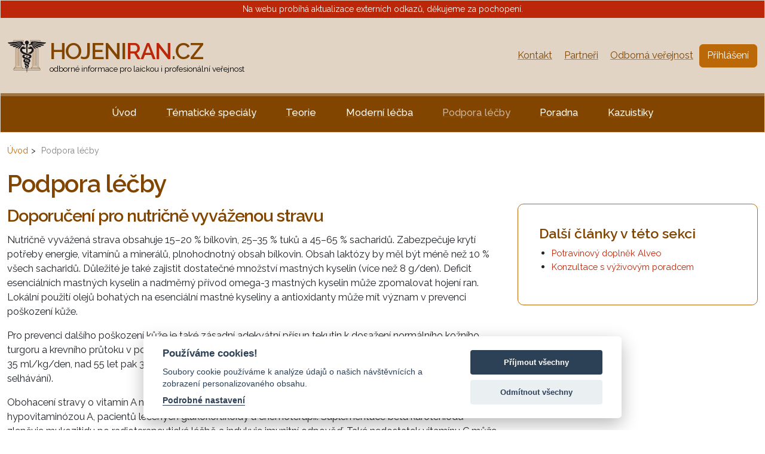

--- FILE ---
content_type: text/html; charset=utf-8
request_url: https://www.hojeniran.cz/podpora-lecby/
body_size: 4966
content:
<!doctype html>
<html lang="cs">
	<head>
    <meta http-equiv="X-UA-Compatible" content="IE=edge">
    <meta name="viewport" content="width=device-width, initial-scale=1, shrink-to-fit=no">
    <meta name="robots" content="index, follow">
    <meta itemprop="url" content="https://www.hojeniran.cz/podpora-lecby/">
    <link rel="icon" type="image/svg+xml" href="/favicon.svg">
    <link rel="alternate icon" href="/favicon.png">    

    <title>Podpora léčby — hojeniran.cz</title>

		<link rel="preconnect" href="https://fonts.googleapis.com">
		<link rel="preconnect" href="https://fonts.gstatic.com" crossorigin>
		<link href="https://fonts.googleapis.com/css2?family=Raleway:wght@400;500;600&display=swap" rel="stylesheet">

    
    <link href="/vendor/bootstrap/5.3.0/css/bootstrap.min.css" rel="stylesheet">    
    <link href="/vendor/blueimp/css/blueimp-gallery.min.css" rel="stylesheet">
    <link href="/vendor/jquery-owlcarousel/assets/owl.carousel.min.css" rel="stylesheet">
    
    
    
    <link href="/frontend/css/custom.css?t=1769333817" rel="stylesheet">
    
    <!-- Open Graph data -->
    <meta property="og:type" content="website">
    <meta property="og:site_name" content="hojeniran.cz">
    <meta property="og:url" content="https://www.hojeniran.cz/podpora-lecby/">
    <meta property="og:title" content="Podpora léčby | hojeniran.cz">

    <!-- Twitter Card data -->
    <meta name="twitter:card" content="summary">
    <meta name="twitter:site" content="hojeniran.cz">
    <meta name="twitter:title" content="Podpora léčby | hojeniran.cz">
    
    <meta property="og:image" content="/frontend/img/meta_share.jpg">
<meta name="description" content=" Description">
<meta property="og:description" content="	Description">

	
	<link rel="canonical" href="https://www.hojeniran.cz/podpora-lecby/">


	<!-- Google tag (gtag.js) -->
	<script async src="https://www.googletagmanager.com/gtag/js?id=G-8G3SJ0WR1X" type="text/plain" data-cookiecategory="analytics"></script>
	<script type="text/plain" data-cookiecategory="analytics">
	window.dataLayer = window.dataLayer || [];
	function gtag(){dataLayer.push(arguments);}
	gtag('js', new Date());

	gtag('config', 'G-8G3SJ0WR1X');
	</script>


	</head>
	<body id="top" class="page-54">
    
	<header>
	
	<div style="background: #bb2708; color:white; padding: .3em; font-size:0.85rem;" class="text-center">Na webu probíhá aktualizace externích odkazů, děkujeme za pochopení.</div>

		<div class="container-xxl">
			<div class="header">
				<div class="header-logo">
					<a href="/">
						<h1>HOJENI<span>RAN</span>.CZ</h1>
						<span class="claim">odborné informace pro laickou i profesionální veřejnost</span>
					</a>
				</div>
				
				<div class="header-nav">
<ul>
            <li>
                    	<a href="/kontakt/" title="Kontakt">Kontakt</a>
			</li>            
            <li>
                    	<a href="/partneri/" title="Partneři">Partneři</a>
			</li>            
            <li>
                    	<a href="/odborna-verejnost/" title="Odborná veřejnost">Odborná veřejnost</a>
			</li>            
</ul>


						<a title="Přihlásit se" class="btn btn-custom-1 login-button" href="/prihlaseni/">Přihlášení</a>
				</div>
				
				<div class="mobile-nav-toggler">
					<button type="button" data-toggle="menu" data-action="open" class="btn">☰</button>
				</div>
		    </div>
		</div>
		    
		<div class="top-nav">
			<div class="container-xxl">
<ul>
            <li><a href="/">Úvod</a></li>
            <li>
                    	<a href="/tematicke-specialy/" title="Tématické speciály">Tématické speciály</a>
			</li>            
            <li>
                    	<a href="/teorie/" title="Teorie">Teorie</a>
			</li>            
            <li>
                    	<a href="/moderni-lecba/" title="Moderní léčba">Moderní léčba</a>
			</li>            
            <li>
                    	<a href="/podpora-lecby/" title="Podpora léčby" class="active">Podpora léčby</a>
			</li>            
            <li>
                    	<a href="/poradna/" title="Poradna">Poradna</a>
			</li>            
            <li>
                    	<a href="/kazuistiky/" title="Kazuistiky">Kazuistiky</a>
			</li>            
</ul>


			</div>
		</div>
		
		<div class="mobile-nav">
<ul>
            <li><a href="/">Úvod</a></li>
            <li>
                    	<a href="/tematicke-specialy/" title="Tématické speciály">Tématické speciály</a>
			</li>            
            <li>
                    	<a href="/teorie/" title="Teorie">Teorie</a>
			</li>            
            <li>
                    	<a href="/moderni-lecba/" title="Moderní léčba">Moderní léčba</a>
			</li>            
            <li>
                    	<a href="/podpora-lecby/" title="Podpora léčby" class="active">Podpora léčby</a>
			</li>            
            <li>
                    	<a href="/poradna/" title="Poradna">Poradna</a>
			</li>            
            <li>
                    	<a href="/kazuistiky/" title="Kazuistiky">Kazuistiky</a>
			</li>            
</ul>


<ul>
            <li>
                    	<a href="/kontakt/" title="Kontakt">Kontakt</a>
			</li>            
            <li>
                    	<a href="/partneri/" title="Partneři">Partneři</a>
			</li>            
            <li>
                    	<a href="/odborna-verejnost/" title="Odborná veřejnost">Odborná veřejnost</a>
			</li>            
</ul>


		</div>
   		
	</header>
		
	<main>
		<div class="container-xxl">

<div id="breadcrumb">
	<ul>
        <li><a href="/" title="Úvod">Úvod</a></li>
		<li><a title="Podpora léčby" href="/podpora-lecby/">Podpora léčby</a></li>
	</ul>
</div>

<div class="row">
	<div class="col-md-8 maincontent">

			<div class="block-info_page" id="block-53">
				<h1>Podpora léčby<br><span style="font-size: 70%;">Doporučení pro nutričně vyváženou stravu</span></h1>
<p>Nutričně vyvážená strava obsahuje 15–20 % bílkovin, 25–35 % tuků a 45–65 % sacharidů. Zabezpečuje krytí potřeby energie, vitamínů a minerálů, plnohodnotný obsah bílkovin. Obsah laktózy by měl být méně než 10 % všech sacharidů. Důležité je také zajistit dostatečné množství mastných kyselin (více než 8 g/den). Deficit esenciálních mastných kyselin a nadměrný přívod omega-3 mastných kyselin může zpomalovat hojení ran. Lokální použití olejů bohatých na esenciální mastné kyseliny a antioxidanty může mít význam v prevenci poškození kůže.</p>
<p>Pro prevenci dalšího poškození kůže je také zásadní adekvátní přísun tekutin k dosažení normálního kožního turgoru a krevního průtoku v poraněných tkáních. U jedinců v rozmezí 18–55 let je optimální denní přívod tekutin 35 ml/kg/den, nad 55 let pak 30 ml/kg/den, nebo minimum 1500 ml/den (s výjimkou renálního a kardiálního selhávání).</p>
<p>Obohacení stravy o vitamín A napomáhá zlepšit podmínky pro hojení poškozených tkání u pacientů s hypovitaminózou A, pacientů léčených glukokortikoidy a chemoterapií. Suplementace beta karoteniodů zlepšuje mukozitidu po radioterapeutické léčbě a indukuje imunitní odpověď. Také nedostatek vitamínu C může vést k zhoršení hojení rány. Cílené dodávání u pacientů bez deficitu vitamínu C ale k zlepšení hojení rány nevede. Význam doplňování vitaminu E do stravy pro hojení chirurgických ran a dekubitů není jasný. Některé studie prokázaly jeho nežádoucí vliv na hojení s poukázáním na účinek vitamínu E podobný glukokortikoidům. Vitamín E může napomoci minimalizovat poškození tkání a zlepšit hojení po radioterapii. Nízké hladiny zinku v plazmě jsou spojeny s poruchou hojení ran. Suplementace zinkem může zlepšit hojení ran u pacientů, kteří mají jeho deficit. Mezi nežádoucí účinky nadměrného přívodu zinku v potravě patří ovlivnění metabolismu mědi, vliv na imunitní odpovědi, koncentraci lipidů v plasmě a gastrointestinální nežádoucí účinky. Rutinní suplementace železa se ke zlepšení hojení ran nedoporučuje. Preparáty s železem jsou indikovány zejména u chronické ztrátové anémie. Suplementace aminokyseliny argininu zlepšuje hojení ran i v případě, že není arginin v těle deficitní. Arginin vykazuje stimulační účinek na plazmatické „inzulínu podobné růstové faktory“, zlepšuje dusíkovou bilanci, imunitní odpověď a má antioxidační účinek a zlepšuje tvorbu kolagenu.</p>
<h2>Fytoterapie a hojení ran</h2>
<p>Tendence léčit rány obklady z odvarů léčivých rostlin je velmi stará a laiky byla tato metoda často používaná. Extrakty a odvary z léčivek můžeme používat zevně (přikládáním na otevřené rány) nebo vnitřně (v podobě léčivých čajů, tinktur apod.) Nechci se na tomto místě plést do řemesla bylinkářům, pokud se ale rozhodnete pro tento typ léčby chronické rány, měli byste vědět o případných rizicích spojených s obklady ran. Při používání jakýchkoli obkladů je nutné zabránit rozmokvání (maceraci) okolí rány. Kůže v okolí vředu je na zvýšenou vlhkost vnímavá a jako prevenci její macerace je potřebné (ještě před přiložením obkladu) okolí rány ošetřit vhodným ochranným krémem nebo pastou. Dalším skrytým nebezpečím je riziko alergizace. Rostlinné antigeny patří mezi poměrně silné alergeny, které mohou u vnímavých osob vyvolat na kůži řadu reakcí – od prostého podráždění až po těžký alergický zánět kůže. Přispět k tomu může i přítomná macerace kůže v okolí, dlouhodobé a opakované místní podávání alergenu (tedy rostlinného výluhu). Mezi typické příklady alergizujících léčivých rostlin patří heřmánek pravý nebo měsíček lékařský. Třetím rizikem místní aplikace výluhů a odvarů z léčivých rostlin je infekce v ráně. Samotné rostlinné obklady mají spíše protizánětlivý efekt. Ve srovnání s antiseptiky, která v léčbě nehojících se ran běžně používáme, je jejich schopnost potlačit růst baktérií výrazně menší. Pokud není odvar po vychlazení na tělesnou teplotu bezprostředně spotřebován, hrozí jeho bakteriální kontaminace a ve svém důsledku může pacientovi spíše uškodit, nehledě na to, že léčba rané infekce moderními prostředky na ošetřování chronických ran (krytí vlhké terapie) je daleko efektivnější.</p>
<p>Účinnost fytoterapie ale nemůžeme zcela zatracovat, protože některé léčivé rostliny mají unikátní vlastnosti, které harmonizují tělesné pochody a napomáhají organismus detoxikovat – zbavit toxinů vzniklých při narušených pochodech metabolismu, protrahovaném zánětu apod. Problémem perorálního podávání rostlinných extraktů je obtížná kontrola koncentrace účinných látek v čaji a tím i jejich celkového přijatého množství. Z odborného i praktického hlediska je proto výhodnější používat originální rostlinné přípravky, které prošly kontrolou výrobce, který navíc složení takovéhoto přípravku garantuje. Jedním takovýchto bylinných preparátů je potravinový doplněk firmy AKUNA, který nese název Alveo.</p>
<p>K dispozici je Vám také <a href="/podpora-lecby/vyzivovy-poradce.aspx">konzultace s výživovým poradcem</a> - na základě výsledků této konzultace Vám budou doporučeny konkrétní potravinové doplňky, které mohou podpořit hojení rány, či léčbu celkovou.</p>
<p> </p>
			</div>    

	</div>

	<div class="col-md-4">
		<div class="sidebar">
			<div class="sidebar-item">
				<h4>Další články v této sekci</h4>
				<ul>
					<li><a title="Potravinový doplněk Alveo" href="/podpora-lecby/potravinovy-doplnek-alveo/">Potravinový doplněk Alveo</a></li>
					<li><a title="Konzultace s výživovým poradcem" href="/podpora-lecby/konzultace-s-vyzivovym-poradcem/">Konzultace s výživovým poradcem</a></li>
				</ul>
			</div>
</div>
	</div>

</div>


		</div>			
	</main>


	<footer>
		<div class="container-xxl">
			<div class="d-flex justify-content-center justify-content-md-between align-items-center pt-5 pb-3 pb-md-5">
				<div class="footer-nav">
<ul>
            <li><a href="/">Úvod</a></li>
            <li>
                    	<a href="/tematicke-specialy/" title="Tématické speciály">Tématické speciály</a>
			</li>            
            <li>
                    	<a href="/teorie/" title="Teorie">Teorie</a>
			</li>            
            <li>
                    	<a href="/moderni-lecba/" title="Moderní léčba">Moderní léčba</a>
			</li>            
            <li>
                    	<a href="/podpora-lecby/" title="Podpora léčby" class="active">Podpora léčby</a>
			</li>            
            <li>
                    	<a href="/poradna/" title="Poradna">Poradna</a>
			</li>            
            <li>
                    	<a href="/kazuistiky/" title="Kazuistiky">Kazuistiky</a>
			</li>            
</ul>


				</div>
				<div class="footer-top-scroll">
					<a href="#top">&uarr; Nahoru</a>
				</div>
			</div>
			<div class="d-flex footer-copy justify-content-between pb-4">
				<div class="order-1 order-sm-2 footer-creactive">
					site by <a href="https://creactive.studio">creactive</a>
				</div>
                   
				<div class="order-2 order-sm-1 footer-copy">
					&copy; 2026 - HOJENIRAN.CZ                            
				</div>                        
			</div>
		</div>
	</footer>
	
    <!-- blueimp -->
    <div id="blueimp-gallery" class="blueimp-gallery blueimp-gallery-controls">
        <div class="slides"></div>
        <h3 class="title"></h3>
        <a class="prev">‹</a>
        <a class="next">›</a>
        <a class="close">×</a>
        <a class="play-pause"></a>
        <ol class="indicator"></ol>
    </div>    	
	
    <script src="/vendor/jquery/jquery.min.js"></script>
    <script src="//www.google.com/recaptcha/api.js?hl=cs&render=explicit"></script>
    <script src="/vendor/bootstrap/5.3.0/js/bootstrap.bundle.min.js"></script>
    <script src="/vendor/nette/netteForms.js"></script>
    <script src="/vendor/naja/Naja.min.js"></script>
    <script src="/vendor/naja/LoadingIndicatorExtension.js"></script>
	<script src="/vendor/blueimp/js/blueimp-gallery.min.js"></script>    
    <script src="/frontend/js/general.js"></script>    

    <script src="/vendor/cookieConsent/cookieConsent.js" defer></script>
    <script src="/vendor/cookieConsent/creactiveCookieConsent.js" defer></script>       
   
	<div class="counters">

	</div>

    
    

    </body>
</html>


--- FILE ---
content_type: text/css
request_url: https://www.hojeniran.cz/frontend/css/custom.css?t=1769333817
body_size: 2531
content:
:root{
	--bs-body-font-size: clamp(16px, calc(0.35vw + 12px), 19px);
	--color-theme: #814500;
	--color-link: #BB2708;
	--bs-warning-text: #000;
	;
}

html, body{
	font-size: var(--bs-body-font-size);
}
body {
	font-family: 'Raleway', Arial, Helvetica, sans-serif;
    position: relative;
    z-index: 1;
}

img, iframe {
	max-width: 100%;
}


.h1, .h2, .h3, .h4, .h5, .h6, h1, h2, h3, h4, h5, h6{
	font-weight: 600;
	color: #814500;
}
h1 {
	/*font-size: 4.8rem;*/
	letter-spacing: -0.03em;
}

h2 {
   /* font-size: 2.1rem;*/
   margin-top: 3rem;
   margin-bottom: 2rem;
   border-bottom: 1px solid #c5a47d;
   padding-bottom: .35rem;
}

.maincontent h3 {
   /* font-size: 1.6rem;*/
   margin-top: 2rem;
}


a {
	text-decoration: none;
	color: #BB2708;
	transition: all ease 0.3s;
}
a:hover {
	color: #BB6808;
	text-decoration: underline;
	
}
.btn:hover{
	text-decoration: none;
}

.btn-custom-1 {
    --bs-btn-color: #fff;
    --bs-btn-bg: #BB6808;
    --bs-btn-border-color: #BB6808;
    --bs-btn-hover-color: #fff;

	--bs-btn-hover-bg: #BB2708;
    --bs-btn-hover-border-color: #BB2708;

    --bs-btn-focus-shadow-rgb: 49,132,253;
    --bs-btn-active-color: #fff;
    --bs-btn-active-bg: #ac2004;
    --bs-btn-active-border-color: #ca2908;
    --bs-btn-active-shadow: inset 0 3px 5px rgba(0, 0, 0, 0.125);
    --bs-btn-disabled-color: #fff;
    --bs-btn-disabled-bg: #BB2708;
    --bs-btn-disabled-border-color: #BB2708;
}
.lead{
	font-weight: 500;
}


/**/
header{
	background: #8145003b;
    padding: 1px;
}


.header {
	/*margin-top: 30px;
	margin-bottom: 30px;
	*/
	padding: .5rem 0;

	position: relative;
	flex-wrap: wrap;
    align-items: center;
    justify-content: space-between;
    display: flex;
	gap: 1rem;
	z-index: 99;
}



.header-logo {
	flex: 1;
}

.header-logo a {
	color: #000;
	display: block;
}
.header-logo a:hover {
	color: #000;
	text-decoration: none;
}

.header-logo h1 {
	font-size: 1.2rem;
	margin: 0;
}

.header-logo h1 span {
	color: #BB2708;
}

.header .claim{
    font-size: .8em;
    line-height: 1.2;
	display: none;
}

.header-nav {
	display: flex;
	align-items: center;
	gap: 10px;
}

.header-nav > ul {
	display: none;
}

.header-nav .login-button {
	margin: 0;
}

.top-nav {
	display: none;
}

.footer-nav {
	display: none;
}


.mobile-nav-toggler button{
	border: none;
	outline: none;
	color: var(--color-link);
	font-size: 1.6rem;
	padding: 0 3px;
	margin: 0;
	background: white;
	transform-origin: right;
    transform: scaleX(1.4);
    margin-left: 0.1rem;
	border-radius: var(--bs-btn-border-radius);
}
.mobile-nav-toggler button.btn:active,
.mobile-nav-toggler button.btn:focus{
	background-color: #fff;
}

.mobile-nav {
	display: none;
	width: 100vw;
	z-index: 99999;
	
	background: #814500;
    border-top: 5px solid #DBDBDB50;
}

.mobile-nav.open {
	display: block;
	position: absolute;
}

.mobile-nav ul {
	margin: 0;
	padding: 0;
	list-style-type: none;
	text-align: center;	
	padding: .5rem 0;
}

.mobile-nav > ul > li {
	position: relative;
}

.mobile-nav a {
	display: block;
	color: #fff;
	padding: .5rem;
}


main{
	padding-bottom: 50px;
}


.mobile-nav-toggler button {
	
}

.mobile-nav-toggler button span {

}


footer {
	background: #BB680805;
}


.footer-copy > div {
	display: inline-block;
}

.footer-copy {
	justify-content: space-between;
	align-items: end;
	flex-wrap: wrap;
	text-align: center;
	
	
}

.footer-copy > div {
	width: 100;

}

.footer-top-scroll {
	
}

.footer-top-scroll a {
	color: #BB6808;
}

.sidebar {
	border: 1px solid #BB6808;
	border-radius: 10px;
	/* background: #f8efe5; */
	margin-top: 3.5rem;
	/*margin-left: 1rem;*/
}
.sidebar:empty{
	display: none;
}

.sidebar ul{
	padding-left: 1.3rem;
}

.sidebar ul a {
    font-size: .9rem;
    width: 100%;
    white-space: nowrap;
    overflow: hidden;
    text-overflow: ellipsis;
    display: block;
}

.sidebar hr {
	opacity: 1;
	border-color: #BB6808;
}

.sidebar-item {
	padding: 1.5rem;
}

#breadcrumb {
	margin: 20px 0;
  font-size: 0.85em; 
}

#breadcrumb ul {
	list-style-type: none;
	padding: 0px;
	margin: 0px;
}

#breadcrumb ul li {
	/* display: inline-block; */
	display: inline;
}

#breadcrumb ul li:not(:last-of-type)::after {
	content: '>';
	display: inline-block;
	margin: 0 5px;
}

#breadcrumb a {
	color: #BB6808;
}

#breadcrumb li:last-of-type a {
	color: #000;
	opacity: .5;
}

.article-item{
	padding: 1rem 0;
	border-bottom: 1px solid #ccc;
    margin-bottom: 2rem;
    padding-bottom: 2rem;
}

.article-date {
	margin-bottom: 1rem;
	opacity: .7;
	
}

.article-title {
	/* margin-top: 14px; */
}
.article-title > h1{
	margin-top: 1em;
}

.article-title a {
	/*font-size: 26px;*/
	/*line-height: 32px;*/
	/* font-weight: 600; */
}

.article-img {
	margin-top: 35px;
	margin-bottom: 35px;
	border-radius: 20px;
    position: relative;
	overflow: hidden;
}

.article-img a {
	display: block;
	overflow: hidden;
	border-radius: 20px;
	transition: all ease 0.3s;

}

.article-img a img {
	height: 350px;
	width: 100%;
	mix-blend-mode: hard-light;
	object-fit: cover;
	border-radius: 20px;
	transition: all ease 0.3s;

}
.article-img a:hover img {
	opacity: 0.8;
	transform: scale(1.1);
}


.article-text {
	/*line-height: 26px;*/
	/* padding-right: 3em; */
}

.article-detail .article-title a {
  font-size: inherit;
}
.article-detail .article-img a img {
  height: auto;
}

.article-perex{
  /*font-size: 1.3em;*/
  margin-bottom: 2em;
}




.gallery .gallery-item {
	margin-bottom: var(--bs-gutter-x);
}

.gallery .gallery-item a {
	aspect-ratio: 3/2;
	display: block;
}

.gallery .gallery-item img {
	height: 100%;
	width: 100%;
	object-fit: cover;
}











.text-hide {
    font: 0/0 a;
    color: transparent;
    text-shadow: none;
    background-color: transparent;
    border: 0;
}


/**/
div#ajax-spinner {
	height: 50px;
	width: 50px;
	background: url("/frontend/img/loading.gif") no-repeat;
	position: fixed;
	top: 50%;
	left: 50%;
	z-index: 100000; 
}



.row.form-group{
	margin-bottom: 1rem;
}
input[type="file"] {
    /*display: inline;
    white-space: break-spaces;*/
    max-width: 290px;
}







/*   
---------------------------------------------  RESPONSIVE  ---------------------------------------------
 */





@media (min-width: 360px) {
	.header-logo h1 {
		font-size: 1.35rem;
	}
}




@media (min-width: 380px) {
	.header-logo h1 {
		font-size: 1.6rem;
	}
}

@media (min-width: 410px) {
	.header-logo h1 {
		font-size: 1.8rem;
	}
	.header .claim{
		display: block;
	}

}

@media (min-width: 576px) {
	:root {
	   --bs-gutter-x: 30px;
    }
	.header-logo a {
		/* background: url(/frontend/img/hojeniran-logo.svg) no-repeat left center; */
		background: url(/frontend/img/hojeniran-logo2.svg) no-repeat left center;
		background-size: auto 100%;
		padding-left: 2.5rem;
		padding-left: 3.9rem;
	}

	.header-logo h1 {
		font-size: 2rem;
	}
	.header{
		padding: 2rem 0;
	}
	.footer-copy {
		flex-wrap: nowrap;
	}

    .footer-copy > div {
		width: auto;
	}
   

}



@media (min-width: 768px) {

	.footer-nav {
		display: block;
	}
	
	.footer-nav ul {
		list-style-type: none;
		margin: 0;
		padding: 0;
		display: flex;
	}
	
	.footer-nav ul a {
		color: #BB6808;
		text-decoration: underline;
		display: block;
		padding: 20px 20px;
	}
	
	.footer-nav ul li:first-of-type a {
    	padding-left: 0px;
   	}
   	
	.footer-nav ul li:last-of-type a {
    	padding-right: 0px;
   	}   	
	
	.footer-nav ul a:hover {
		text-decoration: none;
	}	

	
	
	
}

@media (min-width: 800px) {
	

	
}




@media (min-width: 992px) {
	.alert{
		--bs-alert-padding-x: 2rem;
		--bs-alert-padding-y: 2rem;
	}
	.mobile-nav {
		display: none;
	}
	.mobile-nav-toggler {
		display: none;
	}
    
	.header-logo a {
		padding-left: 2.7rem;
		padding-left: 4.2rem;
	}

	.header-logo h1 {
		font-size: 2.3rem;
	}


    .header-nav > ul {
        display: flex;
        margin: 0;
        padding: 0;
        list-style-type: none;
    }
    
    .header-nav > ul a {
		margin: 0 10px;
		color: var(--color-theme);
		text-decoration: underline;
		text-underline-offset: 5px;
		text-decoration-color: #d87a0d;
    }
    
    .header-nav > ul a:hover {
   		text-decoration: none;
   	}
    
    .top-nav {
    	display: block;
    	background: #814500;
    	border-top: 5px solid #DBDBDB50;
    }
    
    .top-nav ul {
    	margin: 0;
    	padding: 0;
    	list-style-type: none;
    	display: flex;
		justify-content: center;
    }
	
	.top-nav ul a {
		color: #FFFFFF;
		font-weight: 500;
		text-decoration: underline;
		display: block;
		padding: 16px 1.5rem 20px 1.5rem;
		text-underline-offset: 7px;
		text-decoration-color: #d8790d70;
		
	}
	
	.top-nav ul li:first-of-type a {
    	/* padding-left: 0px;*/
   	}
   	
	.top-nav ul li:last-of-type a {
    	/*padding-right: 0px;*/
   	}   	
	
	
	.top-nav ul a.active {
		opacity: .6;
	}
	.top-nav ul a:hover {
		ext-decoration: none;
		color: #fff;
		text-decoration-color: #d87a0d;
		background-color: #522d03;
		text-underline-offset: 9px;
		opacity: 1;
	}
	.article-text {
		padding-right: 3em;
	}
	
    .article-list > .row > [class*="col-"]:not(:last-of-type) {
        margin: 0;
    }	
    

	.block-carousel {
		margin-top: -110px;
		height: 900px;
	}
	

    .owl-carousel .owl-stage-outer, .owl-carousel .owl-item img {
		height: 900px;
	}
 

	img[style="float: left;"]{
		margin-top: 1rem;
		margin-right: 1.5rem;
		margin-bottom: 1rem;
	}
	img[style="float: right;"]{
		margin-top: 1rem;
		margin-left: 1.5rem;
		margin-bottom: 1rem;
	}
	.sidebar-item {
		padding: 35px;
	}

 	
}

@media (min-width: 1100px) {

	
        

}

@media (min-width: 1200px) {
	.h2, h2 {
		font-size: 1.85rem;
	}
	.h3, h3 {
		font-size: 1.6rem;
	}
	.h4, h4 {
		font-size: 1.4rem;
	}


}

@media (min-width: 1400px) {
 
	header:after{
	content: "";
	position: absolute;
	right: 0;
	top: 0;
	width: 350px;
	height: 550px;
	background: url(/frontend/img/sestra.jpg) no-repeat;
	background-size: 100% auto;
	mix-blend-mode: multiply;
	z-index: 9;
	}
        

}


--- FILE ---
content_type: application/javascript
request_url: https://www.hojeniran.cz/vendor/naja/LoadingIndicatorExtension.js
body_size: -116
content:
class LoadingIndicatorExtension {
    initialize(naja) {
        this.spinner = document.createElement('div');
        this.spinner.id = 'ajax-spinner';
        this.spinner.style.display = 'none';

        document.body.appendChild(this.spinner);
        
        naja.addEventListener('start', this.showLoader.bind(this));
        naja.addEventListener('complete', this.hideLoader.bind(this));  
    }
    
    showLoader() {
        this.spinner.style.display = 'block';
    }

    hideLoader() {
        this.spinner.style.display = 'none';
    }
}

--- FILE ---
content_type: image/svg+xml
request_url: https://www.hojeniran.cz/frontend/img/hojeniran-logo2.svg
body_size: 5892
content:
<?xml version="1.0" encoding="utf-8"?>
<!-- Generator: Adobe Illustrator 27.3.1, SVG Export Plug-In . SVG Version: 6.00 Build 0)  -->
<svg version="1.2" baseProfile="tiny" id="Vrstva_1"
	 xmlns="http://www.w3.org/2000/svg" xmlns:xlink="http://www.w3.org/1999/xlink" x="0px" y="0px" viewBox="0 0 160 150"
	 overflow="visible" xml:space="preserve">
<g display="none">
	<path display="inline" fill="#FFFFFF" d="M78.3,118.4c2.4,1.4,2.9,3.2,1,5.7c-0.4-0.6-0.7-1.2-1-1.8L78.3,118.4 M78.3,116.8
		c-0.3,0-0.5,0.1-0.8,0.2c-0.5,0.3-0.8,0.8-0.8,1.4l0,4c0,0.2,0.1,0.5,0.2,0.7c0.3,0.6,0.7,1.3,1.1,1.9c0.3,0.4,0.8,0.7,1.3,0.7
		c0,0,0,0,0,0c0.5,0,1-0.2,1.3-0.6c1.2-1.6,1.7-3.1,1.4-4.5c-0.3-1.4-1.2-2.6-2.9-3.5C78.8,116.9,78.6,116.8,78.3,116.8L78.3,116.8z
		"/>
	<path display="inline" fill="#FFFFFF" d="M78.4,130.1c0.7,0.4,1.4,0.8,2.2,1.1l-0.1,5.9c-0.1,3.6-0.5,6.2-1,8c-0.5-1.8-0.9-4.4-1-8
		L78.4,130.1 M78.4,128.5c-0.3,0-0.5,0.1-0.8,0.2c-0.5,0.3-0.8,0.8-0.8,1.4l0.1,7c0.1,3.3,0.4,6.1,1,8.4c0.2,0.7,0.8,1.2,1.5,1.2
		c0,0,0,0,0,0c0.7,0,1.3-0.5,1.5-1.2c0.6-2.3,1-5.1,1-8.4l0.1-5.9c0-0.6-0.4-1.2-1-1.5c-0.6-0.3-1.3-0.6-2-1
		C79,128.6,78.7,128.5,78.4,128.5L78.4,128.5z"/>
	<path display="inline" fill="#FFFFFF" d="M78,107c1.2,0.2,2.2,0.4,3,0.6l0,0.8l-1.3,0.7c-0.6-0.3-1.2-0.7-1.7-1L78,107 M78,105.4
		c-0.4,0-0.7,0.1-1,0.4c-0.4,0.3-0.6,0.8-0.6,1.2l0,1.1c0,0.5,0.3,1,0.7,1.3c0.5,0.3,1.1,0.7,1.8,1.1c0.2,0.1,0.5,0.2,0.8,0.2
		c0.2,0,0.5-0.1,0.7-0.2l1.3-0.7c0.5-0.3,0.9-0.8,0.9-1.4l0-0.8c0-0.7-0.5-1.4-1.2-1.6c-0.8-0.2-1.8-0.4-3.1-0.6
		C78.2,105.4,78.1,105.4,78,105.4L78,105.4z"/>
	<path display="inline" fill="#FFFFFF" d="M77.7,92.7c1.2,0.4,2.4,0.8,3.5,1.2l-0.1,5.3c-1.2-0.2-2.3-0.4-3.3-0.7L77.7,92.7
		 M77.7,91.1c-0.3,0-0.7,0.1-0.9,0.3c-0.4,0.3-0.7,0.8-0.7,1.3l0.1,5.9c0,0.7,0.5,1.4,1.2,1.5c0.7,0.2,1.5,0.3,2.3,0.5l1,0.2
		c0.1,0,0.2,0,0.3,0c0.4,0,0.7-0.1,1-0.4c0.4-0.3,0.6-0.7,0.6-1.2l0.1-5.3c0-0.7-0.4-1.3-1.1-1.5c-0.6-0.2-1.2-0.4-1.9-0.6
		c-0.6-0.2-1.1-0.4-1.7-0.6C78.1,91.2,77.9,91.1,77.7,91.1L77.7,91.1z"/>
	<path display="inline" fill="#FFFFFF" d="M77.4,75.6c1.4,0.4,2.8,0.8,4.2,1.1l-0.1,7c-1.3-0.5-2.6-0.9-3.9-1.4L77.4,75.6 M77.4,74
		c-0.3,0-0.7,0.1-1,0.3c-0.4,0.3-0.6,0.8-0.6,1.3l0.1,6.8c0,0.7,0.4,1.3,1.1,1.5c1.3,0.4,2.6,0.9,3.9,1.4c0.2,0.1,0.4,0.1,0.5,0.1
		c0.3,0,0.6-0.1,0.9-0.3c0.4-0.3,0.7-0.8,0.7-1.3l0.1-7c0-0.7-0.5-1.4-1.2-1.6l-1.4-0.4c-0.9-0.3-1.9-0.5-2.8-0.8
		C77.7,74.1,77.6,74,77.4,74L77.4,74z"/>
	<path display="inline" fill="#FFFFFF" d="M79.5,15c4.4,0,7.9,3.6,7.9,7.9c0,3.4-2.1,6.2-5,7.4l-0.7,35.3c-1.4-0.5-3-1-4.6-1.5
		l-0.6-33.9c-2.9-1.2-5-4-5-7.4C71.6,18.6,75.1,15,79.5,15 M79.5,13.4c-5.2,0-9.5,4.3-9.5,9.5c0,3.6,1.9,6.8,5,8.4l0.6,32.9
		c0,0.7,0.4,1.3,1.1,1.5c1.5,0.5,3,1,4.3,1.4l0.2,0.1c0.2,0.1,0.3,0.1,0.5,0.1c0.3,0,0.7-0.1,0.9-0.3c0.4-0.3,0.7-0.8,0.7-1.3
		L84,31.4c3.1-1.6,5-4.8,5-8.4C89,17.7,84.8,13.4,79.5,13.4L79.5,13.4z"/>
	<path display="inline" fill="#FFFFFF" d="M94.3,38.6c3.3,0,6.5,2.3,8.8,5.1c5.7,6.8,4.2,14.3-1.1,19.9c-2.4,2.6-5.3,4.5-8.5,6
		c-3.5-1.4-7.1-2.6-10.7-3.8c7.6-2.7,16.5-7.2,16.1-13.3c-0.2-3.3-1.7-3.8-3.6-3.8c-1,0-2.2,0.2-3.4,0.2c-0.2,0-0.5,0-0.7,0
		c-2.7-0.2-6.2-0.5-7.1-1.8c-1.4-2.1,3.6-5.7,6.4-7.4C91.8,38.9,93.1,38.6,94.3,38.6 M90.1,44.2c0.7,0,1.2-0.5,1.2-1.2
		c0-0.7-0.5-1.2-1.2-1.2c-0.7,0-1.2,0.5-1.2,1.2C88.9,43.6,89.4,44.2,90.1,44.2 M94.3,37c-1.6,0-3.1,0.4-4.6,1.3
		c-1.5,0.9-6.6,4.1-7.3,7.2c-0.2,0.9-0.1,1.7,0.4,2.5c1.1,1.8,3.9,2.3,8.3,2.5c0.3,0,0.5,0,0.8,0c0.7,0,1.3,0,1.9-0.1
		c0.5,0,1-0.1,1.5-0.1c1.2,0,1.9,0,2.1,2.3c0.2,4-5.1,8.1-15.1,11.7c-0.6,0.2-1.1,0.8-1,1.5s0.5,1.3,1.1,1.5
		c3.9,1.2,7.3,2.5,10.6,3.8c0.2,0.1,0.4,0.1,0.6,0.1c0.2,0,0.5-0.1,0.7-0.2c3.7-1.8,6.6-3.8,9-6.4c6.4-6.9,6.9-15.1,1.2-22
		C102.5,40.5,98.9,37,94.3,37L94.3,37z"/>
	<path display="inline" fill="#FFFFFF" d="M65.7,72.1c3.3,1.2,7.1,2.4,10.5,3.3c-5.1,0.6-12.2,3.6-3,7c4.6,1.7,11,3.5,15.2,6
		c5.2,2.9,7.9,10.3,1.6,14.8c-1.8-2.2-4.8-3.3-7.9-4c8.3-2.1,3.9-5.2-2-7.2c-3.5-1.1-7.8-2.7-10.5-3.6c-4.2-1.3-9.2-5-8.8-10.3
		C61.1,75.7,63,73.8,65.7,72.1 M65.7,70.5c-0.3,0-0.6,0.1-0.8,0.2c-3.6,2.2-5.4,4.5-5.6,7.2c-0.5,5.9,4.6,10.2,9.9,11.9
		c1.5,0.5,3.4,1.1,5.4,1.9c1.7,0.6,3.5,1.2,5.1,1.7c3.7,1.2,5.1,2.3,5.4,2.8c-0.2,0.2-1,0.8-3.3,1.4c-0.7,0.2-1.2,0.8-1.2,1.6
		c0,0.7,0.5,1.4,1.3,1.5c3.3,0.7,5.6,1.8,7,3.4c0.3,0.4,0.8,0.6,1.2,0.6c0.3,0,0.6-0.1,0.9-0.3c2.9-2.1,4.4-5,4.3-8.2
		c-0.2-3.6-2.5-7.3-6-9.2c-3.2-1.8-7.6-3.4-11.5-4.7c-1.4-0.5-2.7-0.9-3.9-1.4c-2.5-0.9-3.2-1.6-3.4-1.9c0.5-0.6,2.9-1.7,6-2.1
		c0.8-0.1,1.3-0.7,1.4-1.4s-0.4-1.4-1.2-1.7c-2.8-0.8-6.8-2-10.4-3.3C66.1,70.6,65.9,70.5,65.7,70.5L65.7,70.5z"/>
	<path display="inline" fill="#FFFFFF" d="M69.7,105.1c2.3,0.7,4.9,1.2,7.2,1.7c-3.3,1.6,2.8,3.7,6.7,5.9c6.2,3.5,3.6,10.8-1.4,14.9
		c-0.7-0.7-1.4-1.4-1.9-2.1c2.6-3.7,2.4-6.6-1.4-8.6c-4.8-2.7-8.7-2.6-9.5-9C69.4,106.8,69.5,105.9,69.7,105.1 M69.7,103.5
		c-0.7,0-1.3,0.4-1.5,1.1c-0.3,1-0.4,2.2-0.3,3.4c0.7,5.9,3.9,7.3,7.3,8.8c1,0.4,2,0.9,3,1.4c1.3,0.7,2,1.5,2.2,2.4
		c0.2,1-0.2,2.4-1.4,4c-0.4,0.6-0.4,1.4,0.1,1.9c0.6,0.8,1.3,1.5,2.1,2.3c0.3,0.3,0.7,0.4,1.1,0.4c0.4,0,0.7-0.1,1-0.4
		c3.8-3.2,5.9-7.4,5.6-11.1c-0.2-1.9-1.1-4.5-4.4-6.4c-0.9-0.5-1.9-1-2.9-1.5c-1.1-0.6-2.6-1.3-3.5-1.9c0.4-0.3,0.5-0.8,0.5-1.3
		c-0.1-0.7-0.6-1.2-1.3-1.3c-2.5-0.5-4.9-1-7.1-1.6C70,103.5,69.9,103.5,69.7,103.5L69.7,103.5z"/>
	<path display="inline" fill="#FFFFFF" d="M76.9,129.1c0.4,0.3,0.9,0.6,1.3,0.9c-1,0.4-2.1,0.6-3.1,0.6c0,0-0.1,0-0.1,0
		C75.6,130.1,76.3,129.6,76.9,129.1 M76.9,127.5c-0.4,0-0.7,0.1-1,0.4c-0.5,0.5-1.1,0.9-1.8,1.4c-0.6,0.4-0.8,1.1-0.6,1.8
		c0.2,0.7,0.8,1.1,1.5,1.1l0.1,0c1.2,0,2.4-0.2,3.7-0.7c0.6-0.2,1-0.7,1-1.3c0.1-0.6-0.2-1.2-0.7-1.5c-0.4-0.3-0.8-0.5-1.2-0.8
		C77.5,127.6,77.2,127.5,76.9,127.5L76.9,127.5z"/>
	<path display="inline" fill="#FFFFFF" d="M64.7,38.6c1.2,0,2.5,0.3,3.8,1.1c2.8,1.6,7.8,5.3,6.4,7.4c-0.9,1.3-4.4,1.6-7.1,1.8
		c-0.2,0-0.5,0-0.7,0c-1.2,0-2.3-0.2-3.4-0.2c-2,0-3.4,0.6-3.6,3.8c-0.5,9.1,18.1,13.6,24.9,16c6.3,2.2,12.8,5.2,13.1,9.6
		c0.4,4.5-3.3,7.9-7,9.6c-2.8-1.4-6.1-2.7-9.3-3.9c1.4-0.5,2.8-0.9,4-1.4c5.8-2.1,6.4-4.2,2.7-5.5C78,73.3,64.9,72,57,63.6
		c-5.3-5.6-6.8-13.1-1.1-19.9C58.2,40.9,61.4,38.6,64.7,38.6 M68.9,44.2c0.7,0,1.2-0.5,1.2-1.2c0-0.7-0.5-1.2-1.2-1.2
		c-0.7,0-1.2,0.5-1.2,1.2C67.7,43.6,68.2,44.2,68.9,44.2 M64.7,37c-4.6,0-8.2,3.5-10,5.6c-5.7,6.9-5.3,15.1,1.2,22
		c6.1,6.5,14.9,8.9,23.3,11.2c3,0.8,5.9,1.6,8.6,2.6c0.6,0.2,0.9,0.4,1.1,0.5c-0.3,0.3-1.3,1.1-3.8,2c-1.2,0.5-2.6,0.9-4,1.4
		c-0.6,0.2-1.1,0.8-1.1,1.5c0,0.7,0.4,1.3,1,1.5c4,1.4,6.8,2.6,9.2,3.8c0.2,0.1,0.5,0.2,0.7,0.2c0.2,0,0.5,0,0.7-0.1
		c5.3-2.5,8.3-6.6,7.9-11.2c-0.3-5.5-7.7-8.8-14.1-11c-0.9-0.3-1.9-0.6-3.2-1c-7.4-2.3-21-6.7-20.7-13.3c0.1-2.3,0.8-2.3,2.1-2.3
		c0.4,0,0.9,0,1.5,0.1c0.6,0,1.2,0.1,1.9,0.1c0.3,0,0.5,0,0.8,0c4.4-0.3,7.2-0.8,8.3-2.5c0.5-0.7,0.6-1.6,0.4-2.5
		c-0.7-3.1-5.8-6.3-7.3-7.2C67.8,37.4,66.3,37,64.7,37L64.7,37z"/>
	<path display="inline" fill="#FFFFFF" d="M68.8,89.6c2.6,0.9,5.6,1.9,8.5,2.9c-5.3,2.1-8,5.2,0.9,7.1c3.2,0.7,7.8,1.3,10.2,3.7
		c3.1,3.1,0.9,8.2-1.9,9.9c-1.4-1.6-3.5-2.5-5.4-3.5c2.8-1.5,3.6-2.9-3-4.1c-3.7-0.7-7.7-1.4-10.2-3.4C63.4,98.8,65,92.9,68.8,89.6
		 M68.8,88c-0.4,0-0.8,0.1-1,0.4c-2.6,2.3-4.2,5.7-4.1,8.7c0.1,2.5,1.2,4.8,3.3,6.4c2.7,2.1,6.5,2.8,10.2,3.6l0.6,0.1
		c1.7,0.3,2.6,0.6,3.2,0.8c-0.2,0.1-0.4,0.2-0.7,0.4c-0.5,0.3-0.8,0.8-0.8,1.4s0.3,1.1,0.8,1.4c0.4,0.2,0.8,0.4,1.2,0.6
		c1.4,0.7,2.8,1.4,3.7,2.5c0.3,0.4,0.8,0.6,1.2,0.6c0.3,0,0.6-0.1,0.8-0.2c2.1-1.3,3.7-3.9,4.1-6.6c0.3-2.2-0.4-4.3-1.9-5.8
		c-2.3-2.4-6.2-3.1-9.4-3.8c-0.6-0.1-1.1-0.2-1.6-0.3c-3.4-0.8-4.3-1.5-4.5-1.7c0.2-0.3,1.1-1.3,3.9-2.4c0.6-0.2,1-0.8,1-1.5
		c0-0.7-0.4-1.2-1.1-1.5c-1.3-0.4-2.5-0.9-3.8-1.3c-1.6-0.6-3.2-1.1-4.7-1.6C69.1,88.1,68.9,88,68.8,88L68.8,88z"/>
	<path display="inline" fill="#FFFFFF" d="M72.6,115.2c1.5,0.9,3.4,1.9,5.4,3c-2.3,2.1-1,7.4,6.2,12.3c0,0-0.1,0-0.1,0
		C76.9,130.6,69.3,121.1,72.6,115.2 M72.6,113.6c-0.1,0-0.3,0-0.4,0.1c-0.4,0.1-0.8,0.4-1,0.8c-1.5,2.8-1.2,6.5,0.9,10
		c2.3,3.8,6.8,7.7,11.9,7.7l0.1,0c0.7,0,1.3-0.5,1.5-1.1c0.2-0.7-0.1-1.4-0.6-1.8c-4.6-3.1-6.3-6.3-6.5-8.2c0-0.5,0-1.2,0.5-1.6
		c0.4-0.3,0.6-0.8,0.5-1.3c-0.1-0.5-0.3-0.9-0.8-1.2c-0.9-0.5-1.8-1-2.7-1.5c-1-0.5-1.9-1-2.7-1.5C73.1,113.7,72.8,113.6,72.6,113.6
		L72.6,113.6z"/>
	<path display="inline" fill="#FFFFFF" d="M106.8,18c13.4,0,35.3,4.3,50.1,4.5c-1.3,4.2-5.8,5.6-11.7,5.6c-12.6,0-31.5-6.3-39.9-6.3
		c-0.7,0-1.3,0-1.8,0.1c9,2.5,31.4,6.8,45.2,9.8c-0.7,2.9-3.2,4-6.7,4c-11.1,0-32.3-11.2-39.1-11.2c-0.1,0-0.3,0-0.4,0
		c9,4.3,18.8,7.2,35.1,13.4c-1.6,2.3-3.8,3.2-6.4,3.2c-9.8,0-24.6-13.9-29.8-14c7.3,5.5,13.9,9.4,24.6,16c-1.3,1.4-2.8,1.9-4.4,1.9
		c-7.8,0-17.6-14.4-21.7-15.6c4,5.3,10.9,11,16.3,18c-0.9,0.4-1.8,0.6-2.6,0.6c-7.5,0-12.8-13.7-15.7-16.9c-2.1,1.8-4.5,2.5-6.6,2.5
		c-2.8,0-5.1-1.3-5.7-3.1c0.1,0,0.3,0,0.5,0c3,0,10-2.4,8.9-6.8C94.2,19.4,99.1,18,106.8,18 M106.8,16.8c-6.4,0-10.2,1-12,3.1
		c-0.9,1.1-1.3,2.6-0.9,4.2c0,0,0,0,0,0.1c0.2,0.8,0,1.5-0.5,2.2c-1.5,1.9-5.3,3.1-7.3,3.1c-0.1,0-0.2,0-0.3,0c0,0-0.1,0-0.1,0
		c-0.4,0-0.7,0.2-0.9,0.4c-0.3,0.3-0.3,0.7-0.2,1.1c0.8,2.3,3.5,3.9,6.9,3.9c2.2,0,4.4-0.7,6.4-2c0.6,0.8,1.2,2,2,3.3
		c3.3,5.6,7.7,13.2,13.9,13.2c1,0,2.1-0.2,3.1-0.7c0.3-0.1,0.6-0.4,0.7-0.8c0.1-0.4,0-0.7-0.2-1c-0.8-1.1-1.7-2.1-2.5-3.1
		c2.3,1.6,4.7,2.6,7,2.6c2,0,3.7-0.8,5.2-2.3c0.3-0.3,0.4-0.6,0.3-1c0-0.4-0.2-0.7-0.6-0.9c-0.7-0.4-1.4-0.8-2-1.2
		c2.3,0.9,4.5,1.4,6.5,1.4c3.1,0,5.6-1.3,7.3-3.7c0.2-0.3,0.3-0.7,0.2-1c-0.1-0.4-0.4-0.6-0.7-0.8c-0.4-0.1-0.8-0.3-1.2-0.4
		c1.8,0.4,3.6,0.6,5.1,0.6c5.5,0,7.3-2.7,7.9-4.9c0.1-0.3,0-0.6-0.1-0.9c-0.2-0.3-0.4-0.5-0.8-0.5c-2.1-0.5-4.3-0.9-6.7-1.4
		c1,0.1,2,0.1,2.9,0.1c7.4,0,11.6-2.1,12.9-6.4c0.1-0.4,0-0.7-0.2-1c-0.2-0.3-0.6-0.5-0.9-0.5c-7.3-0.1-16.5-1.2-25.3-2.3
		C122.3,17.9,113.6,16.8,106.8,16.8L106.8,16.8z"/>
	<path display="inline" fill="#FFFFFF" d="M52.2,18c7.7,0,12.6,1.4,11.7,5.9c-1.1,4.3,6,6.8,8.9,6.8c0.2,0,0.3,0,0.5,0
		c-0.6,1.8-2.9,3.1-5.7,3.1c-2.1,0-4.5-0.7-6.6-2.5c-2.9,3.2-8.2,16.9-15.7,16.9c-0.8,0-1.7-0.2-2.6-0.6c5.4-7,12.3-12.7,16.3-18
		C55,30.9,45.2,45.2,37.3,45.2c-1.6,0-3-0.6-4.4-1.9c10.8-6.6,17.3-10.5,24.6-16c-5.2,0.1-20,14-29.8,14c-2.5,0-4.7-0.9-6.4-3.2
		c16.3-6.2,26.1-9.1,35.1-13.4c-0.1,0-0.2,0-0.4,0c-6.7,0-28,11.2-39.1,11.2c-3.5,0-6-1.1-6.7-4c13.9-3.1,36.2-7.3,45.2-9.8
		c-0.5-0.1-1.1-0.1-1.8-0.1c-8.4,0-27.4,6.3-39.9,6.3c-6,0-10.5-1.4-11.7-5.6C16.9,22.3,38.8,18,52.2,18 M73.4,30.7L73.4,30.7
		 M52.2,16.8C52.2,16.8,52.2,16.8,52.2,16.8c-6.8,0-15.5,1.1-24.8,2.2c-8.9,1.1-18,2.2-25.3,2.3c-0.4,0-0.7,0.2-0.9,0.5
		c-0.2,0.3-0.3,0.7-0.2,1c1.3,4.3,5.5,6.4,12.9,6.4c0.9,0,1.9,0,2.9-0.1c-2.4,0.5-4.6,1-6.7,1.4c-0.3,0.1-0.6,0.3-0.8,0.5
		c-0.2,0.3-0.2,0.6-0.1,0.9c0.6,2.3,2.4,4.9,7.9,4.9c1.5,0,3.3-0.2,5.1-0.6c-0.4,0.1-0.8,0.3-1.2,0.4c-0.3,0.1-0.6,0.4-0.7,0.8
		c-0.1,0.4,0,0.7,0.2,1c1.7,2.5,4.2,3.7,7.3,3.7c2.1,0,4.3-0.5,6.5-1.4c-0.7,0.4-1.3,0.8-2,1.2c-0.3,0.2-0.5,0.5-0.6,0.9
		c0,0.4,0.1,0.7,0.3,1c1.5,1.5,3.3,2.3,5.2,2.3c2.3,0,4.6-1,7-2.6c-0.9,1-1.7,2-2.5,3.1c-0.2,0.3-0.3,0.7-0.2,1
		c0.1,0.4,0.3,0.7,0.7,0.8c1,0.4,2.1,0.7,3.1,0.7c6.2,0,10.6-7.6,13.9-13.2c0.7-1.3,1.4-2.4,2-3.3c1.9,1.3,4.1,2,6.4,2
		c3.3,0,6-1.5,6.8-3.8c0.1-0.1,0.1-0.3,0.1-0.5c0-0.7-0.5-1.2-1.2-1.2c0,0,0,0,0,0c0,0,0,0,0,0c0,0-0.1,0-0.1,0c-0.1,0-0.2,0-0.3,0
		c-2,0-5.8-1.2-7.3-3.1c-0.5-0.7-0.7-1.4-0.5-2.2c0,0,0,0,0-0.1c0.3-1.7,0-3.1-0.9-4.2C62.5,17.8,58.7,16.8,52.2,16.8L52.2,16.8z"/>
</g>
<g>
	<g>
		<path fill="#91724F" d="M94.6,18.3h1c0.1-0.2,0.3-0.5,0.4-0.7c0.4-0.5,1-0.9,1.6-1.3h-2.1v-3.7h38.9v3.7h-4.9
			c1.4,0.2,2.8,0.3,4.2,0.5c0.9,0.1,1.8,0.2,2.7,0.3v-5.5c0-0.6-0.4-1-1-1H94.6c-0.6,0-1,0.4-1,1v5.7C93.6,17.9,94,18.3,94.6,18.3z"
			/>
		<path fill="#91724F" d="M135.5,129h-2.6v-4.4c0-0.6-0.4-1-1-1h-3.7V77.5c0,0,0,0,0-0.1c0,0,0,0,0-0.1V42.8c-0.6,0.5-1.3,1-2,1.3
			v33.4c0,0,0,0,0,0.1c0,0,0,0,0,0.1v46h-22.4v-46c0,0,0,0,0-0.1c0,0,0,0,0-0.1V63.3c-0.6,0.7-1.3,1.3-2,1.9v12.2c0,0,0,0,0,0.1
			c0,0,0,0,0,0.1v46.1h-3.7c-0.6,0-1,0.4-1,1v4.4H83.9c-0.2,0.2-0.4,0.3-0.5,0.5l-0.2,0c0.6,0.5,1.3,1,2,1.5h13h33.7h2.6v3.7H82l0,2
			h12.6h40.9c0.6,0,1-0.4,1-1V130C136.5,129.5,136.1,129,135.5,129z M130.9,129H99.2v-3.4h31.7V129z"/>
		<path fill="#91724F" d="M78,134.7h-6.4H56.2H25.5V131h2.6h33.7h2.6h10.4c0.7-0.5,1.3-0.9,1.9-1.4l0.1,0c-0.2-0.2-0.5-0.4-0.7-0.6
			H62.8v-4.4c0-0.6-0.4-1-1-1h-3.7V77.5c0,0,0,0,0-0.1c0,0,0,0,0-0.1V65.2c-0.7-0.6-1.4-1.2-2-1.9v14.1c0,0,0,0,0,0.1c0,0,0,0,0,0.1
			v46H33.8v-46c0,0,0,0,0-0.1c0,0,0,0,0-0.1V44c-0.7-0.3-1.4-0.7-2-1.3v34.6c0,0,0,0,0,0.1c0,0,0,0,0,0.1v46.1h-3.7
			c-0.6,0-1,0.4-1,1v4.4h-2.6c-0.6,0-1,0.4-1,1v5.7c0,0.6,0.4,1,1,1h40.9H78L78,134.7z M29.1,125.7h31.7v3.4H29.1V125.7z"/>
		<path fill="#91724F" d="M26.2,16.8c1.4-0.2,2.8-0.3,4.2-0.5h-4.9v-3.7h38.9v3.7h-2.1c0.7,0.4,1.2,0.8,1.6,1.3
			c0.2,0.2,0.3,0.4,0.4,0.7h1c0.6,0,1-0.4,1-1v-5.7c0-0.6-0.4-1-1-1H24.5c-0.6,0-1,0.4-1,1v5.5C24.4,17.1,25.3,17,26.2,16.8z"/>
	</g>
	<g>
		<path fill="#91724F" d="M40,43.8c-0.7,0.3-1.3,0.5-2,0.6v33c0,0,0,0,0,0c0,0,0,0,0,0v40.7c0,0.6,0.4,1,1,1s1-0.4,1-1V77.5
			c0,0,0,0,0,0c0,0,0,0,0,0V43.8z"/>
		<path fill="#91724F" d="M122,36.8L122,36.8C122,36.8,122,36.8,122,36.8C122,36.8,122,36.8,122,36.8z"/>
		<path fill="#91724F" d="M38,36.8L38,36.8C38,36.8,38,36.8,38,36.8C38,36.8,38,36.8,38,36.8z"/>
		<path fill="#91724F" d="M122,44.4c-0.7-0.1-1.3-0.3-2-0.6v33.6c0,0,0,0,0,0c0,0,0,0,0,0v40.7c0,0.6,0.4,1,1,1c0.6,0,1-0.4,1-1
			V77.5c0,0,0,0,0,0c0,0,0,0,0,0V44.4z"/>
		<path fill="#91724F" d="M116,47.6c-0.2,0-0.5,0-0.7,0c-0.4,0-0.8,0-1.3-0.1v29.9c0,0,0,0,0,0c0,0,0,0,0,0v40.7c0,0.6,0.4,1,1,1
			c0.6,0,1-0.4,1-1V77.5c0,0,0,0,0,0c0,0,0,0,0,0V47.6z"/>
		<path fill="#91724F" d="M110,45.7c-0.7-0.5-1.4-1.1-2-1.7v2.4c1.3,3.4,1.3,7,0,10.4v20.6c0,0,0,0,0,0c0,0,0,0,0,0v40.7
			c0,0.6,0.4,1,1,1c0.6,0,1-0.4,1-1V77.5c0,0,0,0,0,0c0,0,0,0,0,0V45.7z"/>
		<path fill="#91724F" d="M52,56.8c-1.3-3.5-1.3-7,0-10.4V44c-0.6,0.7-1.3,1.2-2,1.7v31.7c0,0,0,0,0,0c0,0,0,0,0,0v40.7
			c0,0.6,0.4,1,1,1c0.6,0,1-0.4,1-1V77.5c0,0,0,0,0,0c0,0,0,0,0,0V56.8z"/>
		<path fill="#91724F" d="M46,47.5c-0.4,0.1-0.8,0.1-1.3,0.1c-0.2,0-0.5,0-0.7,0v29.9c0,0,0,0,0,0c0,0,0,0,0,0v40.7c0,0.6,0.4,1,1,1
			c0.6,0,1-0.4,1-1V77.5c0,0,0,0,0,0c0,0,0,0,0,0V47.5z"/>
	</g>
</g>
<g>
	<path fill-rule="evenodd" fill="#1A171B" d="M78.7,123.4l0-4.1c2.5,1.5,3,3.3,1.1,5.9C79.4,124.6,79,124,78.7,123.4L78.7,123.4z"/>
	<path fill-rule="evenodd" fill="#1A171B" d="M81.1,132.6l-0.1,6.1c-0.1,3.7-0.5,6.4-1,8.3c-0.5-1.9-0.9-4.5-1-8.3l-0.1-7.2
		C79.6,131.9,80.3,132.2,81.1,132.6L81.1,132.6z"/>
	<path fill-rule="evenodd" fill="#1A171B" d="M81.6,108.1l0,0.9l-1.4,0.7c-0.6-0.4-1.2-0.7-1.7-1.1l0-1.1
		C79.7,107.7,80.7,107.9,81.6,108.1L81.6,108.1z"/>
	<path fill-rule="evenodd" fill="#1A171B" d="M81.8,94l-0.1,5.5c-1.2-0.2-2.4-0.5-3.4-0.7l-0.1-6.1C79.4,93.2,80.6,93.6,81.8,94
		L81.8,94z"/>
	<path fill-rule="evenodd" fill="#1A171B" d="M82.1,76.2L82,83.4c-1.4-0.5-2.7-1-4-1.4l-0.1-7C79.3,75.4,80.7,75.8,82.1,76.2
		L82.1,76.2z"/>
	<path fill-rule="evenodd" fill="#1A171B" d="M83,28.2l-0.7,36.5c-1.5-0.5-3.1-1-4.7-1.5l-0.6-35c-3-1.2-5.2-4.2-5.2-7.6
		c0-4.5,3.7-8.2,8.2-8.2c4.5,0,8.2,3.7,8.2,8.2C88.2,24.1,86.1,27,83,28.2L83,28.2z"/>
	<path fill-rule="evenodd" fill="#1A171B" d="M83.4,64.9c7.8-2.8,17-7.4,16.7-13.7c-0.3-5.5-4.2-3.6-8-3.8c-2.8-0.2-6.4-0.5-7.3-1.9
		c-1.4-2.2,3.7-5.9,6.6-7.6c4.9-2.8,9.7,0.3,13,4.1c5.9,7.1,4.3,14.8-1.1,20.6c-2.5,2.7-5.5,4.7-8.8,6.2
		C90.8,67.4,87.1,66.1,83.4,64.9L83.4,64.9z M91,40c-0.7,0-1.3,0.6-1.3,1.3c0,0.7,0.6,1.3,1.3,1.3c0.7,0,1.3-0.6,1.3-1.3
		C92.2,40.6,91.6,40,91,40L91,40z"/>
	<path fill-rule="evenodd" fill="#1A171B" d="M82.8,99.4c8.5-2.2,4.1-5.4-2-7.4c-3.6-1.2-8-2.8-10.9-3.7c-4.3-1.4-9.6-5.2-9.1-10.7
		c0.2-2.5,2.1-4.5,5-6.2c3.4,1.2,7.4,2.5,10.9,3.5c-5.3,0.6-12.6,3.7-3.1,7.2c4.7,1.8,11.3,3.7,15.7,6.2c5.3,3,8.1,10.7,1.7,15.3
		C89.1,101.3,86.1,100.1,82.8,99.4L82.8,99.4z"/>
	<path fill-rule="evenodd" fill="#1A171B" d="M80.8,126.6c2.7-3.8,2.5-6.8-1.4-8.9c-5-2.8-9-2.7-9.8-9.4c-0.1-1.1,0-2,0.2-2.8
		c2.4,0.7,5,1.3,7.5,1.7c-3.4,1.7,2.9,3.8,6.9,6.1c6.4,3.6,3.7,11.1-1.5,15.4C82,128.1,81.4,127.4,80.8,126.6L80.8,126.6z"/>
	<path fill-rule="evenodd" fill="#1A171B" d="M75.3,131.9c0.7-0.5,1.4-1,2-1.5c0.4,0.3,0.9,0.6,1.4,0.9
		C77.5,131.7,76.4,131.9,75.3,131.9L75.3,131.9z"/>
	<path fill-rule="evenodd" fill="#1A171B" d="M92,87.5c3.8-1.8,7.6-5.2,7.2-9.9c-0.3-4.6-7-7.7-13.5-9.9c-7-2.4-26.3-7.1-25.7-16.5
		c0.3-5.5,4.2-3.6,8-3.8c2.8-0.2,6.4-0.5,7.3-1.9c1.4-2.2-3.7-5.9-6.6-7.6c-4.9-2.8-9.7,0.3-13,4.1c-5.9,7.1-4.3,14.8,1.1,20.6
		c8.1,8.7,21.7,10,32.4,13.8c3.9,1.4,3.2,3.5-2.8,5.7c-1.3,0.5-2.7,1-4.1,1.4C85.7,84.8,89.1,86.1,92,87.5L92,87.5z M69,40
		c0.7,0,1.3,0.6,1.3,1.3c0,0.7-0.6,1.3-1.3,1.3c-0.7,0-1.3-0.6-1.3-1.3C67.8,40.6,68.4,40,69,40L69,40z"/>
	<path fill-rule="evenodd" fill="#1A171B" d="M87.1,114c2.9-1.8,5.1-7,1.9-10.3c-2.4-2.5-7.2-3-10.5-3.8c-9.2-2-6.3-5.2-0.9-7.4
		c-3-1-6.1-2.1-8.8-3c-3.9,3.4-5.5,9.5-1,13.1c2.6,2,6.7,2.8,10.5,3.5c6.9,1.2,6,2.7,3.1,4.3C83.5,111.4,85.7,112.3,87.1,114
		L87.1,114z"/>
	<path fill-rule="evenodd" fill="#1A171B" d="M84.7,131.9c-7.4-5.1-8.7-10.6-6.4-12.7c-2-1.2-4-2.1-5.6-3.1
		C69.5,122.2,77.4,132,84.7,131.9L84.7,131.9z"/>
	<path fill-rule="evenodd" fill="#1A171B" d="M96,21.6c-2.5-12.7,39.9-1.7,64-1.4c-4.2,14.1-44.6-2.3-55.3-0.6
		c9.3,2.6,32.4,7,46.8,10.2c-3.2,12.8-39.3-8.1-47.8-7.4c9.3,4.4,19.4,7.5,36.3,13.9c-8.2,11.7-30.6-11-37.4-11.1
		c7.6,5.7,14.4,9.7,25.5,16.5c-8.3,8.5-21.9-12.6-27-14.1c4.2,5.5,11.3,11.4,16.9,18.6c-9.2,3.9-15.6-13.2-18.9-16.9
		c-5.1,4.2-11.6,2.7-12.7-0.6C89,28.9,97.3,26.3,96,21.6L96,21.6z"/>
	<path fill-rule="evenodd" fill="#1A171B" d="M64,21.6c2.5-12.7-39.9-1.7-64-1.4c4.2,14.1,44.6-2.3,55.3-0.6
		c-9.3,2.6-32.4,7-46.8,10.2c3.2,12.8,39.3-8.1,47.8-7.4c-9.3,4.4-19.4,7.5-36.3,13.9c8.2,11.7,30.6-11,37.4-11.1
		c-7.6,5.7-14.4,9.7-25.5,16.5c8.3,8.5,21.9-12.6,27-14.1C54.7,33,47.6,38.9,42,46.1c9.2,3.9,15.6-13.2,18.9-16.9
		c5.1,4.2,11.6,2.7,12.7-0.6C71,28.9,62.7,26.3,64,21.6L64,21.6z"/>
</g>
</svg>


--- FILE ---
content_type: application/javascript
request_url: https://www.hojeniran.cz/frontend/js/general.js
body_size: 603
content:
function scrollTo(el) {
    var target = el;
    var $target = $(target);
 
     if (target == '') return;
     if ($target.length == 0) return;
 
    $('html, body').stop().animate({
        'scrollTop': $target.offset().top
    }, 0, 'swing');
}

function grecaptchaInit() {
	if ($('.g-recaptcha').length > 0) {
		grecaptcha.ready(function() {
			$('.g-recaptcha').each(function () {
				var el = $(this);
				if (el.children().length) {
					return ;
				}
				grecaptcha.render(this, {}, true);
    		});
		
			grecaptcha.execute().then(function(token) {
				$('.g-recaptcha-response').val(token);
			});
	
			setInterval(function(){
				grecaptcha.execute().then(function(token) {
					$('.g-recaptcha-response').val(token);      
				});
			}, 60000);
		});
	}
}

naja.registerExtension(new LoadingIndicatorExtension());
document.addEventListener('DOMContentLoaded', () => {
    naja.initialize({
        history: true,
        snippetCache: 'off'
    });
});

naja.addEventListener('complete', () => {
    $('.g-recaptcha').each(function () {
        var el = $(this);
        if (el.children().length) {
            return ;
        }

        grecaptcha.render(this, {}, true);
    });
});


$(function() {
	grecaptchaInit();
	
    $('body').on('click', '.bi-gallery a[href!="#"]', function(event) {
        event = event || window.event;
        var target = event.target || event.srcElement, link = target.src ? target.parentNode : target, options = {index: link, event: event};
        var links = $('.bi-gallery a[href!="#"]');
        blueimp.Gallery(links, options);
    }); 
    
    $('a[href^="#"]').on('click',function (e) {
		e.preventDefault();

		var target = this.hash;
		var $target = $(target);
    
		if (target == '') return;
		if ($target.length == 0) return;
    
           $('html, body').stop().animate({
               'scrollTop': $target.offset().top
           }, 0, 'swing', function () {
               // window.location.hash = target;
           });
	});
	
	if ($('.owl-carousel').length > 0) {
	    $('.owl-carousel').owlCarousel({
	        loop: true,
	        margin: 0,
	        nav: true,
	        autoplay: true,
	        autoplayTimeout: 7500,
	        autoplayHoverPause: true,
	        responsive:{
	            0: {
	                items: 1,
	                nav: false
	            }
	        }
	    });
	}

    $('[data-toggle="menu"]').click(() => $('.mobile-nav').toggleClass('open'));
    
});